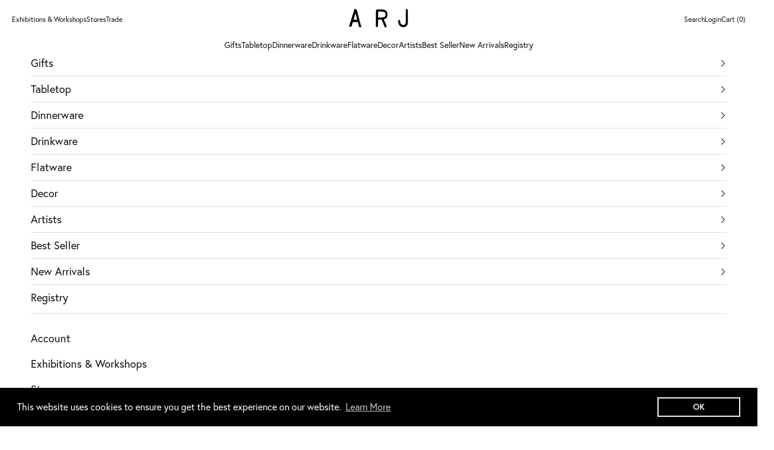

--- FILE ---
content_type: text/css
request_url: https://arj.la/cdn/shop/t/63/assets/custom-common.css?v=55806057327983294551768979833
body_size: 5110
content:
/** Shopify CDN: Minification failed

Line 91:42 Unexpected ")"
Line 130:107 "background-postion" is not a known CSS property
Line 175:76 Unexpected ".5"
Line 339:134 "list-sylte" is not a known CSS property
Line 454:123 Expected identifier but found "!"

**/
/* font */
html, body, html *, h1, .h1, h2, .h2, h3, .h3, h4, .h4, h5, .h5, h6, .h6, p, a, ul, ol, li, span{line-height:1.3 !important;}
html, body, p, a, ol, li, span, .button, button{font-family : "europa", sans-serif !important;}
h1, .h1, h2, .h2, h3, .h3, h4, .h4, h5, .h5, h6, .h6{font-weight : 400!important; font-family : "miller-banner", serif !important;}
h1, .h1, h1 > p{font-size:2.5rem !important;}
h2, .h2, h2 > p{font-size:2.25rem !important;}
h3, .h3, h3 > p{font-size:2rem !important;}
h4, .h4, h4 > p{font-size:1.875rem !important;}
h5, .h5, h5 > p{font-size:1.25rem !important;}
h6, .h6, h6 > p{font-size:1.125rem !important;}
p{font-size:1rem !important; line-height:1.4 !important;} 
strong{font-weight:600 !important;}
.heading, .h1, .h2, .h3, .h4, .h5, .h6, .prose :where(h1,h2,h3,h4,h5,h6){text-transform:unset !important;}

html{overflow-x:hidden; padding-bottom: 0px !important;}
:root, html, body{font-size:16px;}

.button,
.Button{padding:14px 28px; font-size:1rem !important;}

.banner--success{background: #fff !important; color: #111 !important;}

/* announce bar */
.announcement-bar{padding : 4px !important;}
.announcement-bar *{font-size:0.875rem !important;}

.announcement-bar__carousel{max-width:100vw;}
.announcement-bar__carousel .prose a{background-size:0px !important;}
.announcement-bar__carousel a{text-decoration: underline;}
/* header */

header nav.header__secondary-nav{column-gap:40px;}
header nav.header__secondary-nav ul li span{color:rgb(var(--text-color)) !important; font-size:.875rem !important;}

header .cart_count_mo{width: auto; height: 1rem; box-shadow: none; position:absolute; left: 50%; transform: translateX(-50%) !important; bottom: 1px; line-height: 1 !important; text-align: center; font-size:.875rem !important;}

.header{display:block; padding:15px 20px;}
.header .header-wrap{display: flex; justify-content: center; align-items: center; margin-bottom: 20px; position:relative;}
.header .header-wrap nav{position:absolute; left:0px; top:50%; transform:translateY(-50%);}
.header .header-wrap nav:last-child{left:unset; right:0px;}
.header .header-wrap nav ul{display:flex; justify-content:flex-start; align-items:center; column-gap:20px;}
.header .header-wrap nav li a{font-size:0.75rem !important;}
.header .header-wrap .header__logo{display: flex; justify-content: center; align-items: center; margin: 0px auto;}
.header__menu-disclosure summary,
.header__primary-nav-item .block{font-size: 0.875rem !important;}

#sidebar-menu{z-index:9999999999999999;}
.header-sidebar__linklist.divide-y .header-sidebar__linklist-button:not(:last-child){border-bottom:1px solid rgb(var(--border-color));}
@media screen and (min-width: 1150px) {
  .header__primary-nav {
    column-gap: 2rem;
  }
}

@supports (height: 100svh) {
  .shopify-section:first-child .content-over-media--fill {
    --content-over-media-height: calc(100svh - (var(--announcement-bar-height, 0px) + var(--header-height, 0px)) - 50px);
  }
}

/* mega menu */
.mega-menu{padding:20px 10px 40px;}
.mega-menu *{transition:none !important; font-size:0.875rem !important;}
.mega-menu .menu-wrap{width:100%; max-width:950px; display:grid; grid-template-columns:1fr 1fr;}
.mega-menu__linklist{flex-direction:column; gap:20px !important;}
.mega-menu__linklist>*{max-width:100%;}
.mega-menu__linklist a{font-size: 0.875rem !important; font-family: "europa", sans-serif !important; color:rgb(var(--text-color)) !important;}
.mega-menu .sub_menu:has(.sub_sub_menu){flex-direction:row; gap:10px !important;}
.mega-menu .sub_menu:has(.sub_sub_menu) > li{width:calc(50% - 5px); gap:20px;} 
.mega-menu__linklist .sub_sub_menu{gap:20px;}
.mega-menu__promo{width: 660px; max-width:100%; min-width:425px; column-gap:15px;}
.mega-menu__promo>*{flex:unset; min-width:unset; max-width:unset; width:calc(50% - 7.5px);}
.mega-menu__promo .text-wrap{margin-top:10px;}

.mega-menu.artist .menu-wrap{display:block;}
.mega-menu.artist .mega-menu__linklist.sub_menu.artist-grid{ display: grid; grid-template-columns: repeat(4, minmax(0, 1fr)); align-items: start;}
.mega-menu.artist .mega-menu__linklist.sub_menu .menu-col{display: flex; flex-direction: column; gap: 20px;}

/* mobile header drawer */
.header-sidebar__linklist .header-sidebar__linklist-button,
.header-sidebar__linklist > li > a{font-size:1.14rem; padding:10px 0px !important;;}
.header-sidebar__linklist > li:first-child){border:none !important;}
.header-sidebar__linklist > li > a{display:block;}
.header-sidebar__linklist.submenu{border-top: 1px solid rgb(var(--border-color)); padding-top: 20px; margin-top: 5px;}
/* .header-sidebar__linklist .header-sidebar__linklist-button .icon path{stroke:rgb(var(--border-color));} */

/* cart drawer */
.cart-drawer .line-item{column-gap:15px;}
.cart-drawer .line-item__media{width:90px;}
.cart-drawer .line-item-info{width:100%; max-width:calc(100% - 90px);}
.cart-drawer .line-item-info > div{display: flex; justify-content: flex-start; gap: 15px;}
.cart-drawer .line-item-info .product-info{width:calc(100% - 100px);}
.cart-drawer .line-item-info .product-action{width:100px;}
.cart-drawer .line-item-info .product-action line-item-quantity{display:flex; flex-direction:column; align-items:center;}
.cart-drawer .line-item-info .discount-badge{background:transparent; font-size: 12px !important; padding: 0px; padding-top: 5px; column-gap: 2px;}
.cart-drawer .line-item-info .quantity-selector{display:inline-flex; border-width:0px;}
.cart-drawer .line-item-info .quantity-selector .quantity-selector__button{padding:8px 14px;}

.cart-drawer .line-item-info *{font-family:"europa", sans-serif !important; color:rgb(var(--text-color)) !important; font-size:14px !important;}
.cart-drawer .line-item-info .title{display:block; font-size:16px !important; margin-bottom:5px; font-weight:600 !important;}
.cart-drawer .line-item-info .remove{display:block; font-size:12px !important; margin-top:8px; background: linear-gradient(to right,currentColor,currentColor) 0 min(100%,1.2lh) / 0 1px no-repeat;}
.cart-drawer .line-item-info .remove:hover{background-size: 100% 1px;}
.cart-drawer .line-item-info .remove .mo_remove_btn{display:none;}

.cart-drawer .cart-drawer__footer{gap:20px;}
.cart-drawer *{text-transform:capitalize;}
.cart-drawer .gift-option{display:flex; justify-content:flex-start; align-items:center; font-size:.875rem; gap:5px;}
.cart-drawer .gift-option span{display:flex; justify-content:flex-start; align-items:center;}
.cart-drawer .gift-option svg{width:17px; height:17px; margin-right:5px; border-color:rgb(var(--text-color));}
.cart-drawer .gift-option svg path{border-color:rgb(var(--text-color)); fill:rgb(var(--text-color));}
.cart-drawer .gift-option .shipping svg path,
.cart-drawer .gift-option .shipping svg circle,
.cart-drawer .gift-option .shipping svg line{fill:none; stroke-width: 50px;}
.cart-drawer .gift-option .shipping svg circle{stroke-width:40px;}
.cart-drawer .total{display: flex; justify-content: space-between;}
.cart-drawer .button-group{gap:20px;}
.cart-drawer .button-group button{background-position:center; background-size:100%; background: rgb(var(--text-color)) !important; color: rgb(var(--background)) !important;}
.cart-drawer .button-group a.button{color: rgb(var(--text-color)); background: transparent; border: none; padding: 0px;}
.cart-drawer .button-group .button:hover{opacity:.7;}
.cart-drawer .cart-empty{display:flex; flex-direction:column;}
.cart-drawer .cart-empty .button{background: transparent; color: rgb(var(--text-color)); margin-top: 20px; background-postion:center; background-size:100%:}
.cart-drawer .cart-empty .button:hover{background: rgb(var(--text-color)); color:rgb(var(--background));}

/* search - 미리보기 */
.header-search__input{font-size:1.125rem !important; font-family:"europa",sans-serif !important;}
.predictive-search__tabs::part(tab-list),
.predictive-search__tabs::part(tab-list-scrollable),
.predictive-search__results .content-tabs [role=tab]{display:none !important; padding:0px !important; margin:0px !important; gap:0px !important;}
.predictive-search__results .search-title{display:flex; justify-content:space-between; padding-bottom:10px; border-bottom:1px solid rgb(var(--border-color)); margin-bottom:30px;}
.predictive-search__results .search-title button{padding: 0px; background: transparent; color: rgb(var(--text-color)); border: none;}
.predictive-search__results .search-title button:hover{opacity:.7;}

/* search - 페이지 */
.template-search .main-search-form{margin-top:40px;}

/* footer */
footer{background:#F0EFE9 !important;}
.shopify-section--footer {margin-top: 60px;}
.shopify-section--footer .footer{max-width : 1720px !important; margin : 0 auto; padding:40px 0px;}
.shopify-section--footer .footer *{font-family : "europa", sans-serif !important; font-size:1rem !important; line-height:1.4 !important; text-transform:capitalize;}
.shopify-section--footer .container{margin:0px !important;}
.shopify-section--footer .footer__inner{row-gap:40px;}
.shopify-section--footer .footer__inner .title{gap:20px;}
.shopify-section--footer .footer__inner .footer__block--text .text-subdued{color:rgb(var(--text-color));}
.shopify-section--footer .footer__inner .footer__block--text .text-subdued p{margin-top : 0px;}
.shopify-section--footer .footer__inner .footer__block--text .text-subdued h6{margin-bottom:5px;}
.shopify-section--footer .footer__inner .footer__block--text .text-subdued h6:not(:fitst-child){margin-top:10px;}
.shopify-section--footer .footer__inner .footer__block--text .text-subdued a{background:none !important; text-decoration:underline;}

.shopify-section--footer .footer__inner .footer__block--newsletter .title{gap:0px;}
.shopify-section--footer .footer__inner .footer__block--newsletter .form{display:block; margin-top:20px; margin-bottom:10px; padding-bottom:10px; max-width:273.33px; position : relative; border-bottom:1px solid rgb(var(--text-color));}
.shopify-section--footer .footer__inner .footer__block--newsletter .form input{color: rgb(var(--text-color)); border-width:0px; padding:0px;}
.shopify-section--footer .footer__inner .footer__block--newsletter .form input::placeholder{color: rgb(var(--text-color));}
.shopify-section--footer .footer__inner .footer__block--newsletter .form label{display:none !important;}
.shopify-section--footer .footer__inner .footer__block--newsletter .button{background:none; border:none; position:absolute; top:0px; right:0px; padding:0px; height:calc(100% - 10px);}
.shopify-section--footer .footer__inner .footer__block--newsletter button{font-size: 10px!important;}
.shopify-section--footer .footer__inner .footer__block--newsletter button path{fill:rgb(var(--text-color));}
.shopify-section--footer .footer__inner .footer__block--newsletter .button:hover{ opacity:.7; }

.shopify-section--footer .footer__inner .social-media *{font-size:1rem !important;}
.shopify-section--footer .footer__inner .social-media{gap:10px !important;}
.shopify-section--footer .footer__inner .social-media .social-media__item{opacity:1 !important;}
.shopify-section--footer .footer__inner .social-media .social-media__item:hover{opacity:.7 !important;}
.shopify-section--footer .footer__inner .social-media .social-media__item .tap-area::before{display:none;}

.shopify-section--footer .footer__inner .footer__block--links .v-stack.gap-2.5{gap:12px;}
.shopify-section--footer .footer__inner .footer__block--links a{color:rgb(var(--text-color)) !important;}
.shopify-section--footer .footer__inner .footer__block--links li:hover{opacity:.7 !important;}

.shopify-section--footer .footer__inner .footer__block--links .unstyled-list{gap:10px !important;}

.shopify-section--footer .footer__aside{justify-content:center;}
.shopify-section--footer .copyright *{font-size:0.75rem !important; color:rgb(var(--text-color)); display:inline-block; line-height:1.3 !important;}
.shopify-section--footer .copyright > *:not(:last-child):after {content: "|"; display: inline-block; margin: 0px 8px;}
.shopify-section--footer .copyright > .store_name:after{display:none;}

@media (min-width: 768px) {
  .shopify-section--footer .footer__inner .footer__block-list{display: grid; grid-template-columns: 30% 1fr 1fr 1fr; grid-column-gap: 100px;}
}

/* back to top */

body{position:relative;}
.back_to_top{position: fixed; right: 10px; bottom: 100px; display: none; width: 45px; height: 45px; background: var(--footer-background); border: 1px solid rgba(255,255,255,.5); text-align: center;}
.back_to_top a{width:100%; height:100%; display:flex; justify-content: center; align-items: center; flex-wrap:wrap;}
.back_to_top svg{width: 25px;}

.template-product .back_to_top{display:none !important;}

/* main */
.container{padding:0px; max-width:1600px; width:100%; margin:0px auto !important;}
/* header-title */
.shopify-section--header-title{padding:80px 0px;}
.SectionHeader__Heading{ width:100%; text-align:center;}

/* login, sign up */
.template-customers .container--xxs{max-width:400px;}
.template-customers  #login .title-wrap,
.template-customers  #register .title-wrap{margin-bottom:25px;}
.template-customers  #login .Heading,
.template-customers  #register .Heading{margin-bottom:30px;}
.template-customers  #login input,
.template-customers  #login input::placeholder,
.template-customers  #register input,
.template-customers  #register input::placeholder{color:rgb(var(--text-color)) !important; font-size:1rem !important;}
.template-customers  #login label,
.template-customers  #login a,
.template-customers  #register label,
.template-customers  #register a{color:rgb(var(--text-color)) !important;}
.template-customers  #register .checkbox-control label{opacity:1;}
.template-customers  #login .button,
.template-customers  #register .button{font-family:"europa", sans-serif !important; font-size:1rem; color:rgba(var(--background)) !important; padding:14px 28px; background-position:center; background-size:100%;}
.template-customers  #login .button:hover,
.template-customers  #register .button:hover{opacity:0.7;}

/* cart */
.template-cart .shopify-section--main-cart{margin-top:80px;}
.template-cart .section-header{margin-bottom:40px;}
.template-cart .order-summary__header{display:none;}
.template-cart .cart-wrap{gap:50px;}
.template-cart .order-summary__body td{padding-top:30px; padding-bottom:30px;}
.template-cart .order-summary__body .line-item{column-gap:48px;}
.template-cart .order-summary__body .line-item__media{width:84px;}
.template-cart .order-summary__body .line-item .product-info *{font-family:"europa", sans-serif !important; font-size:14px !important; color:rgb(var(--text-color)) !important;}
.template-cart .order-summary__body .line-item .product-info .smallcaps{text-transform:capitalize;}
.template-cart .order-summary__body .line-item .product-info price-list{display:none;}
.template-cart .order-summary__body .line-item .product-info .title{font-size:16px !important;}
.template-cart .order-summary__body .line-item .product-info quantity-selector,
.template-cart .order-summary__body .line-item .product-action{display:none;}
.template-cart .order-summary__body .quantity-selector{border:none;}
.template-cart .order-summary__body .text-end > div{display:flex; justify-content:center; align-items:flex-end; flex-direction:column;}
.template-cart .cart-footer{display:flex; flex-wrap:wrap; gap:20px;}
.template-cart .cart-footer .checkbox-wrap{width:100%; max-width: calc(100% - 361.23px);}
.template-cart .cart-footer #signature-required{margin-top:20px;}
.template-cart .cart-footer .gift-carttt,
.template-cart .cart-footer .sig-row{display: flex; justify-content: flex-start; align-items: center; margin-bottom:15px;}
.template-cart .cart-footer .sig-row{margin-bottom:10px;}
.template-cart .cart-footer .gift-carttt input#gift-wrapping,
.template-cart .cart-footer .sig-row input#signature-required-checkbox{width:25px; height:25px;}
.template-cart .cart-footer .gift-carttt label.gift-wrapping-lable,
.template-cart .cart-footer .sig-row label.sig-label{padding-left:10px;}
.template-cart .cart-footer #is-a-gift > p { display: none; }
.template-cart .cart-footer #is-a-gift.is-active > p { display: block; }
.template-cart .cart-footer label.giftmsg{text-transform:capitalize; margin-bottom:10px;}
.template-cart .cart-footer #gift-note{outline: none; border-width: 1px; min-height: 86px; width: 100%; max-width: 520px; padding: 10px; font-size:14px;}
.template-cart .cart-footer #signature-required.is-active .sig-help{padding-left:35px; opacity:.85; font-size: .85rem !important; max-width:520px; width:100%;}
.template-cart .cart-footer .cart-recap{width:100%; max-width:341.23px; gap:0px;}
.template-cart .cart-footer .cart-recap *{text-transform:capitalize;}
.template-cart .cart-footer .cart-recap .shopify-app-block,
.template-cart .cart-footer .cart-recap .shopify-app-block *{text-transform:unset !important;}
.template-cart .cart-footer .cart-recap .shopify-app-block{margin-bottom:20px;}
.template-cart .cart-footer .subtotal,
.template-cart .cart-footer .total{display: flex; justify-content: space-between; align-items: center; width: 100%; font-size:20px; margin-bottom:20px; font-weight:600;}
.template-cart .shipping_tax{width:100%; text-align:left; margin-bottom:20px; padding-bottom:20px; border-bottom:1px solid rgb(var(--border-color)); font-size:16px;}
.template-cart .cart-footer .cart-recap .button{margin:0px; width:100%;}

/* collection-list-grid.liquid */

.shopify-section--collection-grid .collection-grid{margin:0px; display:grid; grid-template-columns:1fr 1fr; grid-gap:30px 20px;}
.shopify-section--collection-grid .collection-grid.col3{grid-template-columns:1fr 1fr 1fr;}
.shopify-section--collection-grid .collection-grid.col4{grid-template-columns:1fr 1fr 1fr 1fr;}

.shopify-section--collection-grid .collection-grid .collection-item{width:100%; height:auto;}
.shopify-section--collection-grid .collection-grid .item-wrap{display:block;}
.shopify-section--collection-grid .collection-grid .image-wrap{padding-top:100%; max-width:100%; height:0px; position:relative;}
.shopify-section--collection-grid .collection-grid .image-wrap.landscape{padding-top:66.6666%;}
.shopify-section--collection-grid .collection-grid .image-wrap img{position:absolute; top:50%; left:50%; transform:translate(-50%, -50%); width:100%; height:100%; object-fit:cover;}
.shopify-section--collection-grid .collection-item .text-wrap{margin-top: 0.938rem;}
.shopify-section--collection-grid .collection-item .text-wrap p{font-size:1rem !important; text-align: center; text-transform:uppercase;}
.shopify-section--collection-grid .collection-item .text-wrap .artist_type{margin-right: 5px;}

/* product list */
.product-list{--product-list-default-row-gap: 30px; --product-list-default-column-gap: 20px;}

.featured-collections-carousel .floating-controls-container__control{background:none; box-shadow:none; height:50px; left:0px; top:50%; transform:translateY(-50%);}
.featured-collections-carousel carousel-next-button.floating-controls-container__control{left:unset; right:0px;}
.featured-collections-carousel .floating-controls-container__control carousel-prev-button{transform:translateX(50%);}
.featured-collections-carousel .floating-controls-container__control carousel-next-button{transform:translateX(-50%);}
.featured-collections-carousel .floating-controls-container__control button{background:none; box-shadow:none;}
.featured-collections-carousel .floating-controls-container__control button svg{height:30px; width:30px; stroke:#fff;}

/* product card */
.product-card{gap:10px;}
.product-card *,
.horizontal-product-card *{font-family:"europa", sans-serif !important; font-size:1rem !important;}
.product-card__info,
.product-card__info .price-list{justify-content:flex-start !important;}
.product-card__info .product-title,
.horizontal-product-card__info .product-title{margin-bottom:4px; display:block; text-align:left;}
.product-card__info .price-list *,
.horizontal-product-card__info .price-list *{font-size: 0.938rem !important; color:rgb(var(--text-color)/.9);}
.product-card__info .product-option,
.horizontal-product-card__info .product-option{text-align: left; margin-top: 8px;}
.product-card__info .product-option .option,
.horizontal-product-card__info .product-option .option{font-size:0.813rem !important; color:rgb(var(--text-color)/.9);}
.product-card__info .product-option .option:not(:last-child)::after,
.horizontal-product-card__info .product-option .option:not(:last-child)::after{display: inline-block; content: "·"; padding: 0px 5px;}

.product-card .badge{font-size:.875rem !important;}
.product-card .badge-list div.badge{background: rgb(var(--sold-out-badge-background)); color: rgb(var(--text-color));}


/* blog */
.template-blog .blog-post-list{--blog-post-list-row-gap:40px; --blog-post-list-column-gap:30px;}
.template-blog .content-over-media{display:block; position:relative;}
.template-blog .content-over-media .prose{position:absolute; bottom:50px; padding:0px 50px;}
.template-blog .content-over-media h2{font-size: 1.5rem !important; font-weight:600 !important; margin-bottom: 1.25rem; color: rgb(var(--background)); text-transform: capitalize;}
.template-blog .content-over-media button{font-size:1.25rem !important; font-weight:600; margin: 0px !important; background: transparent; border: none; padding: 0px; text-transform:none;}
.template-blog .content-over-media button:before {content: ""; position: absolute; width: 100%; height: 1px; left: 0; bottom: 0; background: currentColor; transform: scale(1); transform-origin: left center; transition: transform .2s ease-in-out;}
.template-blog .content-over-media button:hover:before{transform:scaleX(0);}

.template-blog .blog-post-card__info{row-gap:10px;}
.template-blog .blog-post-card__title{font-size:1.25rem !important; font-weight:600; margin-bottom:0.625rem;}
.template-blog .blog-post-card__excerpt{margin-bottom:10px;}
.template-blog .blog-post-card__read-more{font-weight:600;}

/* article */
.template-article .article__wrapper{max-width:865px; margin: 80px auto 0px; padding: 0px 24px; gap:0px;}
.template-article .article__wrapper .title-section{margin-bottom:45px;}
.template-article .article__wrapper .title-section h1{font-weight:700 !important;}
.template-article .article__wrapper .prose img{display:block; margin:1.875rem auto !important;}
.template-article .article__wrapper .prose h1,
.template-article .article__wrapper .prose h2,
.template-article .article__wrapper .prose h3,
.template-article .article__wrapper .prose h4,
.template-article .article__wrapper .prose h5,
.template-article .article__wrapper .prose h6{font-family:"europa", sans-serif !important; font-size:1.5rem !important; margin:1.875rem 0px; font-weight:700 !important; text-transform:unset;}
.template-article .article__wrapper .prose p:not(:last-child){margin-top:0px !important; margin-bottom:1rem !important;}
.template-article .tagged{display:flex; justify-content:flex-start; align-items:center;}
.template-article .tagged .fot-ulcsl{display:flex; justify-content:flex-start; align-items:center; column-gap:10px; margin-left:10px; list-sylte:none;}
.template-article .tagged .fot-ulcsl li{list-style:none; padding:0px; position:relative;}
.template-article .tagged .fot-ulcsl li:after{content:""; width:0px; height:1px; position:absolute; bottom:0px; left:0px; background:rgb(var(--text-color));}
.template-article .tagged .fot-ulcsl li:hover:after{width:100%; transition:all .2s;}

/* account */
.shopify-section--main-customers-account .h3{font-family:"europa", sans-serif !important;}
.shopify-section--main-customers-account thead tr th{font-size:1rem; opacity:1;}
.shopify-section--main-customers-account td{padding:25px 15px;}
.shopify-section--main-customers-account .customer-account-overview .customer-account-category{text-transform:uppercase;}
.shopify-section--main-customers-account .customer-account-overview .prose{padding-top:15px;}

/* order */
.shopify-section--main-customers-order .h6{font-size: 1rem !important; font-family: 'europa', sans-serif !important;}
.shopify-section--main-customers-order .h3{font-family: 'europa', sans-serif !important;}
.shopify-section--main-customers-order thead tr th{font-size:1rem; opacity:1;}


@media (max-width: 1690px) {
  .container{padding:0px 24px; max-width:100%;}
}

@media (max-width: 1650px) {
  /* main */
  /* header-title */
  .shopify-section--header-title{padding:50px 0px;}
}
@media (max-width: 1400px){
  .container{padding-left:20px; padding-right:20px;}
  
}
@media (max-width: 1139px) {
  /*  footer  */
  .shopify-section--footer .footer__inner .footer__block-list{grid-column-gap: 50px;}
}

@media (max-width: 1199px) {
  /* main */
  /* header-title 
  .SectionHeader__Heading{font-size:36px !important;}*/
}

@media (max-width: 999px) {
  .container{padding-left:15px; padding-right:15px;}
  
  /* header */
  .header__account-link{display:none;}
  header nav.header__secondary-nav{column-gap:20px;}
  .header__cart-link > a{position:relative; display:block;}
  .cart_count_mo{display:block;}

  .header{position:relative;}
  .header .header-wrap{margin-bottom:0px;}
  .header .header-wrap nav:first-child{display:none;}
  .header__primary-nav{position:absolute; left:20px; top:50%; transform:translateY(-50%)}
  
  /*  footer  */
  .shopify-section--footer .footer__inner .footer__block-list{grid-column-gap: 20px;}

  /* cart */
  .template-cart .order-summary__body .line-item{column-gap:20px;}
  /* main */
  /*  collection-list-grid.liquid  */
  .shopify-section--collection-grid .collection-grid.col4 {grid-template-columns: 1fr 1fr 1fr;}

  /* blog */
  .featured-blog-post{display:block;}
  .featured-blog-post+.blog-post-card{display:none !important;}

  /* search */
  .predictive-search__products{grid-template-columns: 1fr 1fr 1fr; gap:20px;}
  .predictive-search__products > div:nth-child(4),
  .predictive-search__products > div:nth-child(5){display:none;}

}

@media (max-width: 767px){

  /* header */
  .header{padding:30px 20px;}
  /*  footer  */
  .shopify-section--footer{margin-top:44px;}
  .shopify-section--footer .container{padding:0px 20px;}
  .shopify-section--footer .footer__inner .footer__block-list{display: flex; column-gap: 15px; flex-wrap: wrap;}
  .shopify-section--footer .footer__inner .footer__block-list .footer__block{max-width: calc(33.3333% - 15px); width:100%; flex: unset;}
  .shopify-section--footer .footer__inner .footer__block--newsletter{max-width: 100% !important;}

  /* cart */
  .template-cart .cart-footer{gap:30px;}
  .template-cart #is-a-gift,
  .template-cart .cart-footer .cart-recap{max-width:100%;}
  .template-cart .shipping_tax,
  .template-cart .cart-footer .cart-recap .shopify-app-block{text-align:left; width:100%;}

  /* main */
  /*  collection-list-grid.liquid  */
  .shopify-section--collection-grid .collection-grid.col4,
  .shopify-section--collection-grid .collection-grid.col3{grid-template-columns: 1fr 1fr !important;}

  /* heading 
  .SectionHeader__Heading{font-size:2.5rem !important;}*/

  /* product list */
  .product-list{--product-list-default-column-gap: 10px; --product-list-calculated-row-gap:20px; }
  scroll-carousel.product-list{--product-list-card-width: min(60%);}

  /* search */
  .predictive-search__products{gap:10px;}

  .template-cart .cart-footer .checkbox-wrap{max-width:100%;}
}

@media (max-width: 699px){
  /* cart */
  .template-cart .order-summary__body tr:first-child td{border-top:1px solid rgb(var(--boder-color)) !important;}
  .template-cart .order-summary__body td{padding-top: 30px !important; padding-right: 0px !important; padding-bottom:30px; !important;}
  .template-cart .order-summary__body .line-item-info{width:100%; max-width:calc(100% - 104px);}
  .template-cart .order-summary__body .line-item-info > div{gap: 10px; display: flex; justify-content: space-between;}
  .template-cart .order-summary__body .line-item .product-info quantity-selector{display:inline-grid;}
  .template-cart .order-summary__body .line-item .product-info price-list{display:block; margin-top:10px;}
  .template-cart .order-summary__body .line-item .product-action{display: flex; flex-direction: column; align-items: center; gap:10px;}
  .template-cart .order-summary__body .line-item .product-action .mo_remove_btn{display:none;}
  .template-cart .order-summary__body .line-item .price-list *{font-size:1rem !important; color:rgb(var(--text-color)); font-family:"europa",sans-serif !important;}
  
  /* blog */
  .template-blog .blog-post-list{--blog-post-list-items-per-row:2;}

  /* search */
  .template-search .container .product-list{margin:0px !important;
}

@media (max-width: 690px){
  :root, html, body{font-size: 14px;}
}

@media (max-width: 640px){
  .container{padding:0px 10px;}
  .template-search .container{padding: 0px 15px;}

  /*  footer  */
  .shopify-section--footer .footer__inner{row-gap:50px;}
  .shopify-section--footer .footer__inner .footer__block-list{gap:30px;}
  .shopify-section--footer .footer__inner .footer__block-list .footer__block{max-width:100%;}
  .shopify-section--footer .footer__inner .title{gap:20px;}
  .shopify-section--footer .footer__inner h6{margin-bottom:20px;}
  .shopify-section--footer .footer__inner .Collapsible .Linklist{margin-bottom:0px;}
  .shopify-section--footer .footer__inner .footer__block--newsletter form{max-width:100% !important;}
  .shopify-section--footer .copyright > a.store_name{ display: block; margin-bottom: 20px !important;}
}
  
  /* main */
  /*  collection-list-grid.liquid  */
  .shopify-section--collection-grid .collection-grid,
  .shopify-section--collection-grid .collection-grid.col4,
  .shopify-section--collection-grid .collection-grid.col3{grid-template-columns: 1fr !important; grid-gap:20px 10px;}

  /* blog */
  .featured-blog-post{display:block;}
  .template-blog .blog-post-list{--blog-post-list-items-per-row:1;}
  .featured-blog-post{display:none;}
  .featured-blog-post+.blog-post-card{display:grid !important;}

}

@media (max-width: 480px){
  /* announce bar */
  .announcement-bar *{font-size:0.75rem;}

  /* search */
  .predictive-search__products{grid-template-columns: 1fr 1fr;}
  .predictive-search__products > div:nth-child(4){display:block;}

  .cart-drawer .line-item{align-items: flex-start; position:relative;}
  .cart-drawer .line-item__media{width: 80px;}
  .cart-drawer .line-item-info{max-width: calc(100% - 80px);}
  .cart-drawer .line-item-info > div{flex-direction:column;}
  .cart-drawer .line-item-info .product-info{width:calc(100% - 20px);}
  .cart-drawer .line-item-info .remove{margin-top:0px; position:absolute; top:5px; right:0px;}
  .cart-drawer .line-item-info .remove .mo_remove_btn,
  .template-cart .order-summary__body .line-item .product-action .mo_remove_btn{display:block;}
  .cart-drawer .line-item-info .remove .remove_btn,
  .template-cart .order-summary__body .line-item .product-action .remove_btn{display:none;}

  .template-cart .order-summary__body .line-item-info > div{justify-content: flex-start; flex-direction: column; position:relative;}
  .template-cart .order-summary__body .line-item-info .product-info{width:calc(100% - 20px);}
  .template-cart .order-summary__body .line-item .product-action{align-items:flex-start;}
  .template-cart .order-summary__body .line-item .product-action .remove{text-decoration:none; position:absolute; top:5px; right:0px; background:none;}

  .cart-drawer .gift-option{flex-direction:column; align-items:flex-start; gap:10px}
  .cart-drawer .gift-option span.sep{display:none;}
}
@media (max-width: 393px){
  .shopify-section--footer .copyright > *:not(:last-child):after {margin: 0px 5px;}
}
@media (max-width: 380px){
}

--- FILE ---
content_type: text/css
request_url: https://arj.la/cdn/shop/t/63/assets/custom-index.css?v=182893071589777837681768385676
body_size: 4679
content:
/** Shopify CDN: Minification failed

Line 305:88 Expected ":"

**/
/* common */
body *{text-transform:unset !important;}
.shopify-section--slideshow,
.section-spacing{padding-top:0px; padding-bottom:64px;}
.shopify-section--custom-blog-posts .section-spacing{padding-top:54px !important; padding-bottom:54px !important; margin-bottom:64px;}
.shopify-section--image-with-text-overlay,
.shopify-section--one-image.short-box{margin-bottom: 64px;}
.container{max-width:1840px; width:100%; margin:0px auto !important;}
.container > h2{padding-bottom:35px;}
.container .section-stack{row-gap:30px;}
div:not(.footer) > .container *:not(h2, .h2){font-size:1rem !important; }
.container h2,
.container .h2,
.shopify-section--image-with-text-overlay .h2
.shopify-section--image-with-text-overlay .h2 *{letter-spacing:.05rem; font-weight:700 !important;}
.product-card__info .price-list *{font-size:0.813rem !important;}


section .textbox .sub-tit{margin-bottom:10px;}
/* section:not(.short-box) .textbox .title{font-size:64px !important; margin-bottom:30px; text-transform:uppercase; line-height:1 !important; font-family} */
/* section:not(.short-box) .textbox .content,
section:not(.short-box) .textbox .content *{font-size:18px !important;} */
section .Button{text-transform:uppercase;}
section .Button{display:inline-block; margin-top:50px; min-width:200px; padding:12px 28px; transition:none;}
section .Button::before{display:none;}
section .Button.line{background:transparent;}
section:not(.short-box) .textbox .content{text-align: center; display: flex; flex-direction: column; align-items: center; flex-wrap: wrap;}
section:not(.short-box) .textbox .content ul{text-align:left;}

section .Button{border:1px solid rgb(var(--circle-button-text-color));}
section .Button.line{color:rgb(var(--circle-button-text-color));}
section .Button.line:hover{background:rgb(var(--button-background)); color:rgb(var(--button-text-color));}
section .Button.background{background:rgb(var(--button-background)); color: rgb(var(--button-text-color));}
section .Button.background:hover{background:transparent; color:rgb(var(--circle-button-text-color));}

.shopify-section:not(footer, header) .button,
.shopify-section:not(footer, header) .Button{min-width:200px !important; height: auto !important;}

.shopify-section .button.background{background:rgb(var(--button-background)); color: rgb(var(--button-text-color));}
.shopify-section .button.background:hover{background:transparent; color:rgb(var(--circle-button-text-color));}

/* footer */
.shopify-section--footer{margin-top:0px;}

/* text */
.shopify-section--custom-html .custom-html .container{max-width:1100px; width:100%; margin:0px auto;}
.shopify-section--custom-html .custom-html{padding-top:80px !important; padding-bottom:80px !important;}
.shopify-section--custom-html .custom-html .text-box *{font-size:42px !important; color:#fff; font-style:italic; font-weight:400; letter-spacing:.5px; font-family:"miller-banner", sans-serif !important;}
.shopify-section--custom-html .custom-html .text-box strong{font-weight:700 !important;}

/* slideshow */
.shopify-section--slideshow .content-over-media:before{display:none;}

/* two image box */
.shopify-section--two-image .flex-wrap{display:flex; justify-content:flex-start; align-items:center;}
.shopify-section--two-image .flex-wrap.reverse{flex-direction:row-reverse;}
.shopify-section--two-image .imagebox{width:66.6666%;}
.shopify-section--two-image .textbox{width:33.3333%; padding:0px 50px; text-align:center;}
.shopify-section--two-image .imagebox .image-wrap{width:100%; height:0px; padding-top:56%; overflow:hidden; position:relative;}
.shopify-section--two-image .imagebox.column-2 .image-wrap{padding-top:115%}
.shopify-section--two-image .imagebox .image-wrap img{width:100%; height:100%; object-fit:cover; position:absolute; top:50%; left:50%; transform:translate(-50%, -50%);}
.shopify-section--two-image .imagebox.column-2{display:grid; grid-template-columns:1fr 1fr; column-gap:30px;}

/* one image box */
section[id*="one_image_1"]{margin-top:80px;}
.shopify-section--one-image .flex-wrap{display:flex; justify-content:flex-start; align-items:center;}
.shopify-section--one-image .flex-wrap.reverse{flex-direction:row-reverse;}
.shopify-section--one-image .imagebox{width:66.6666%;}
.shopify-section--one-image .imagebox .img-wrap{width:100%; height:0px; padding-top:66.666666%; overflow:hidden; position:relative;}
.shopify-section--one-image .imagebox .img-wrap img{width:100%; height:100%; object-fit:cover; position:absolute; top:50%; left:50%; transform:translate(-50%, -50%);}
.shopify-section--one-image .textbox{width:33.3333%; padding:0px 50px; text-align:center;}
.shopify-section--one-image .half .imagebox,
.shopify-section--one-image .half .textbox{width:50%;}
.shopify-section--one-image .half .imagebox .img-wrap{padding-top:75%;}
.shopify-section--one-image .half .textbox .width-wrap{max-width:700px; margin:0px auto;}

/* one image box - short */
section.short-box .imagebox .img-wrap{padding-top:50%;}

/* collection overlay */
/* .shopify-section--collection-overlay{padding:80px 30px;} */
.shopify-section--collection-overlay .collection-wrap .swiper-wrapper{display:flex; justify-content:center; align-items:center; flex-wrap:wrap; gap:20px;}
.shopify-section--collection-overlay .collection-wrap .collection-item{display:block; position:relative; width:calc(33.3333333% - 13.33333px)}
.shopify-section--collection-overlay .collection-wrap.two-column .collection-item{width:calc(50% - 10px) !important;}
.shopify-section--collection-overlay .collection-wrap.one-column .collection-item{width:100% !important;}

.shopify-section--collection-overlay .collection-wrap .imagebox{display:block; width:100%; height:0px; overflow:hidden; position:relative; padding-top:100%}
.shopify-section--collection-overlay .collection-wrap .imagebox img{width:100%; height:100%; object-fit:cover; position:absolute; top:0px; left:0px; transform:scale(1.0); transition:all .35s;}
.shopify-section--collection-overlay .collection-wrap .imagebox:hover img{transform:scale(1.1);}
.shopify-section--collection-overlay .textbox{width:100%; padding:0px 20px; position:absolute; top:50%; left:50%; transform:translate(-50%, -50%); text-align:center;}
.shopify-section--collection-overlay .textbox .title,
.shopify-section--collection-overlay .textbox a{color:rgb(var(--background)); font-size:1.8rem !important;}
.shopify-section--collection-overlay .textbox .title{padding-bottom:20px;}
.shopify-section--collection-overlay .textbox .content,
.shopify-section--collection-overlay .textbox .content a{color:rgb(var(--background)); /*font-size:18px !important;*/}
.shopify-section--collection-overlay .Button{background:transparent; border:1px solid rgb(var(--background)); color:rgb(var(--background)); margin-top:0px;}
.shopify-section--collection-overlay .collection-item:hover .Button,
.shopify-section--collection-overlay .Button:hover{background:rgb(var(--background)); color:rgb(var(--text-color));}

/* collection carousel */
.shopify-section--collection-carousel{padding:80px 30px;}
.shopify-section--collection-carousel .info-box{width:100%;}
.shopify-section--collection-carousel .info-box .img-wrap{width:100%; height:0px; padding-top:45%; overflow:hidden; position:relative;}
.shopify-section--collection-carousel .info-box .img-wrap img{width:100%; height:100%; object-fit:cover; position:absolute; top:50%; left:50%; transform:translate(-50%, -50%);}
.shopify-section--collection-carousel .info-box .textbox{margin:50px auto; text-align:center;}
.shopify-section--collection-carousel .info-box .textbox .content{max-width:1100px; width:100%; margin:0px auto;}

.shopify-section--collection-carousel .container{max-width:1600px; width:100%; margin:0px auto;}
.shopify-section--collection-carousel scroll-carousel{--product-list-default-column-gap: 30px;}
.shopify-section--collection-carousel .collection_item .imagebox{margin-bottom:20px;}
.shopify-section--collection-carousel .collection_item .imagebox .img-wrap{width:100%; height:0px; padding-top:66.666666%; position:relative;}
.shopify-section--collection-carousel .collection_item .imagebox .img-wrap img{width:100%; height:100%; object-fit:cover; position:absolute; top:50%; left:50%; transform:translate(-50%, -50%);}
.shopify-section--collection-carousel .collection_item .collection-name{color:#fff; font-size:18px !important; white-space:normal;}

.shopify-section--collection-carousel .floating-controls-container__control{background:none; box-shadow:none; height:50px;}

.shopify-section--collection-carousel carousel-prev-button{transform:translateX(50%);}
.shopify-section--collection-carousel carousel-next-button{transform:translateX(-50%);}
.shopify-section--collection-carousel .floating-controls-container__control button{background:none; box-shadow:none;}
.shopify-section--collection-carousel .floating-controls-container__control button svg{height:30px; width:30px; stroke:#fff;}

/* location */
.shopify-section--location{padding:80px 0px 0px;}
.shopify-section--location .flex-wrap{position:relative;}
.shopify-section--location .imagebox .img-wrap{width:100%; height:0px; padding-top:33.3333%; overflow:hidden; position:relative;}
.shopify-section--location .imagebox .img-wrap img{width:100%; height:100%; object-fit:cover; position:absolute; top:50%; left:50%; transform:translate(-50%, -50%);}
.shopify-section--location .imagebox .img-wrap::after{content:""; width:100%; height:100%; background:#000; opacity:.3; position:absolute; left:0px; top:0px;}

.shopify-section--location .textbox{max-width:1600px; position:absolute; top:50%; left:50%; transform:translate(-50%, -50%); width:100%; padding:0px 30px;}
.shopify-section--location .textbox .title{margin-bottom:50px; text-align:center;}
.shopify-section--location .textbox .location{display:flex; gap:50px; flex-wrap:wrap; justify-content:center; align-items:center;}
.shopify-section--location .textbox .location .location-item{padding:50px 30px; width:calc(50% - 25px); max-width:303px; /*border:1px solid rgba(242,241,239,.2);*/ background:rgba(242,241,239,.1); text-align:center;}
.shopify-section--location .textbox .location-item .location-name{font-size:18px; font-weight:700; margin-bottom:20px; text-transform:uppercase;}
.shopify-section--location .textbox .location-item .location-address,
.shopify-section--location .textbox .location-item .location-address *{font-size:18px !important;}

.shopify-section--store-two-image .flex-wrap{display:flex; justify-content:space-between; align-items:center;}
.shopify-section--store-two-image .flex-wrap.reverse{flex-direction:row-reverse;}
.shopify-section--store-two-image .imagebox{width:66.6666%;}
.shopify-section--store-two-image .text-wrap{width:25%; padding:0px; text-align:left;}
.shopify-section--store-two-image .imagebox .image-wrap{width:100%; height:0px; padding-top:56%; overflow:hidden; position:relative;}
.shopify-section--store-two-image .imagebox.column-2 .image-wrap{padding-top:120%}
.shopify-section--store-two-image .imagebox .image-wrap img{width:100%; height:100%; object-fit:cover; position:absolute; top:50%; left:50%; transform:translate(-50%, -50%);}
.shopify-section--store-two-image .imagebox.column-2{display:grid; grid-template-columns:1fr 1fr; column-gap:20px;}
.shopify-section--store-two-image .text-wrap .title{padding-bottom:20px;}
.shopify-section--store-two-image .mo_title,
.shopify-section--store-two-image .mo{display:none;}
.shopify-section--store-two-image .text-wrap .content:not(:last-child){padding-bottom:20px;}
.shopify-section--store-two-image .text-wrap .content h5{font-family:'europa',sans-serif !important; font-size:1.125rem !important; padding-bottom:10px; font-weight:700 !important;}
.shopify-section--store-two-image .text-wrap .content > div:not(:last-child){padding-bottom:5px;}

.shopify-section--store-two-image .swiper-button-prev,
.shopify-section--store-two-image .swiper-button-next {width: 40px; height: 25px; z-index:1; top:unset; bottom:20px;}
.shopify-section--store-two-image .swiper-button-prev:after,
.shopify-section--store-two-image .swiper-button-next:after{font-size:25px; color:rgb(var(--text-color))}

.shopify-section--store-multi .header-section{padding-bottom:50px;}
.shopify-section--store-multi .flex-wrap{display:grid; grid-template-columns:1fr 1fr; gap:20px}
.shopify-section--store-multi .flex-wrap .store-item{width:100%;}
.shopify-section--store-multi .flex-wrap .store-item .image-wrap{width:100%; height:0px; padding-top:67%; overflow:hidden; position:relative;}
.shopify-section--store-multi .flex-wrap .store-item .image-wrap img{width:100%; height:100%; object-fit:cover; position:absolute; top:50%; left:50%; transform:translate(-50%, -50%);}
.shopify-section--store-multi .flex-wrap .store-item .text-wrap{max-width:403px; width:100%; padding-top:30px; margin:0px auto;}
.shopify-section--store-multi .flex-wrap .store-item .text-wrap h5{font-family:'europa',sans-serif !important; font-size:1.125rem !important; padding-bottom:10px; font-weight:700 !important;}
.shopify-section--store-multi .flex-wrap .store-item .text-wrap > div:not(:last-child){padding-bottom:5px;}

/* tableware & Decor */
.shopify-section--collection-list .container{margin-bottom:50px !important;}
.shopify-section--collection-list .floating-controls-container--inside{overflow-x: auto;
  scroll-snap-type: x mandatory;
  -webkit-overflow-scrolling: touch;
  scroll-behavior: smooth;
  padding-inline: clamp(16px, 6vw, 80px);}
.shopify-section--collection-list .floating-controls-container__control{display:none;}
.shopify-section--collection-list .collection-list .collection-card{gap:10px;}
.shopify-section--collection-list .collection-list .collection-card p{font-size:1.125rem !important;}

.shopify-section--collection-swiper .image-wrap{padding-top: 100%; height: 0px; position: relative; margin-bottom:5px;}
.shopify-section--collection-swiper .image-wrap img{width:100%; height:100%; object-fit:cover;position:absolute; left:50%; top:50%; transform:translate(-50%, -50%);}
.shopify-section--collection-swiper .swiper-wrap{display: flex; align-items: center; justify-content: center; gap: 12px; position: relative;}
.shopify-section--collection-swiper .swiper-button-prev,
.shopify-section--collection-swiper .swiper-button-next {width: 40px; height: 25px; flex-shrink: 0; z-index: 10; display: flex; align-items: center; justify-content: flex-start; cursor: pointer; z-index:1;}
.shopify-section--collection-swiper .swiper-button-next{justify-content:flex-end;}
.shopify-section--collection-swiper .swiper-button-prev:after,
.shopify-section--collection-swiper .swiper-button-next:after{font-size:25px; color:rgb(var(--text-color))}
.shopify-section--collection-swiper .swiper-viewport{width: calc(100% - 80px); overflow: hidden; position: relative; flex-shrink: 1;}

/* ARJ's Pick */
.shopify-section--featured-collections .featured-collections-navigation{justify-content:flex-start}

.shopify-section--product-swiper .header-section{padding-bottom:30px;}
.shopify-section--product-swiper .header-section .h2{padding-bottom:20px;}
.shopify-section--product-swiper .featured-collections-navigation button{letter-spacing:.03rem; font-size:1rem !important;/* 체크 필요*/}
.shopify-section--product-swiper .swiper-row{display: none; align-items: center; justify-content: center; gap: 12px; position: relative;}
.swiper-row.is-selected{display:flex;}
.shopify-section--product-swiper .swiper-button-prev,
.shopify-section--product-swiper .swiper-button-next {width: 40px; height: 25px; flex-shrink: 0; z-index: 10; display: flex; align-items: center; justify-content: flex-start; cursor: pointer; z-index:1;}
.shopify-section--product-swiper .swiper-button-next{justify-content:flex-end;}
.shopify-section--product-swiper .swiper-button-prev:after,
.shopify-section--product-swiper .swiper-button-next:after{font-size:25px; color:rgb(var(--text-color))}
.shopify-section--product-swiper .slider-viewport {width: calc(100% - 80px); overflow: hidden; position: relative; flex-shrink: 1;}
.shopify-section--product-swiper .productSwiper {width: 100%; height: 100%; position: relative;}
.shopify-section--product-swiper .swiper-slide {width: 25%; box-sizing: border-box;}
.product-card{gap:5px;}
.product-card__info .product-option{margin-top: 4px; font-size: 0.75rem !important;}
.product-card__info .product-option .option{font-size: 0.75rem !important;}
div:not(.footer) > .container .product-card__info .product-option,
div:not(.footer) > .container .product-card__info .product-option .option{ font-size:0.813rem !important;}

/* DINNERWARE COLLECTION */
.shopify-section--collection-swiper-auto .header-section{display:flex; align-items:center; justify-content: space-between; flex-direction: column; gap:20px; padding-bottom:50px;}
.shopify-section--collection-swiper-auto .header-section h2{text-transform:uppercase; padding-bottom:0px;}
.shopify-section--collection-swiper-auto .header-section a{display:block; position:relative;}
.shopify-section--collection-swiper-auto .header-section a:after{content:""; position:absolute; bottom:0px; left:0px; width:100%; height:1px; background:rgb(var(--text-color));}
.shopify-section--collection-swiper-auto .autoSwiper .swiper-slide .image-wrap {height: 0; overflow: hidden; position: relative;}
.shopify-section--collection-swiper-auto .autoSwiper .swiper-slide {display: flex; flex-direction: column; justify-content: flex-start; height: 100%; width:22%; flex-basis:unset !important;}
.shopify-section--collection-swiper-auto .autoSwiper .swiper-slide:first-child{width:33%;}
.shopify-section--collection-swiper-auto .autoSwiper .swiper-slide .image-wrap {padding-top: 100%;}
.shopify-section--collection-swiper-auto .autoSwiper .swiper-slide:first-child .image-wrap {padding-top: calc(100% * 2 / 3);}
.shopify-section--collection-swiper-auto .autoSwiper .swiper-slide img {position: absolute; top: 0; left: 0; width: 100%; height: 100%; object-fit: cover; /* 이미지를 꽉 채우면서 비율 유지 */}

.shopify-section--collection-scroll  .custom-scrollbar {
  height: 5px;
  background-color: rgb(var(--border-color));
  border-radius: 3px;
  max-width:1600px;
  width:100%;
  margin: 50px auto 0px;
  position: relative;
  overflow: hidden;
}

.shopify-section--collection-scroll  .scroll-thumb {
  height: 100%;
  background-color: rgb(var(--text-color));
  border-radius: 3px;
  width: 0%;
  transform-origin: left;
  transition: width 0.1s ease;
}

/* exhibition & workshops */
.shopify-section--custom-blog-posts h2{text-align:center;}
.shopify-section--custom-blog-posts .container .section-stack{gap:40px;}
.shopify-section--custom-blog-posts .blog-post-list{grid-template-columns: 1fr 1fr 1fr; gap: 30px 20px;}
.shopify-section--custom-blog-posts .blog-post-list[data-column="2"]{grid-template-columns: 1fr 1fr;}
.shopify-section--custom-blog-posts .blog-post-card{position:relative; gap:0px;}
.shopify-section--custom-blog-posts .blog-post-card .img-wrap > a{display:block; width: 100%; height: 0px; padding-top: 56%; position: relative;}
.shopify-section--custom-blog-posts .blog-post-card .img-wrap img{scale: 1 !important; position: absolute; top: 50%; left: 50%; transform: translate(-50%, -50%); object-fit: cover; width: 100%; height: 100%;}
.shopify-section--custom-blog-posts .blog-post-card .blog-post-card__info{row-gap:10px; margin-top:5px;}
.shopify-section--custom-blog-posts .blog-post-card .blog-post-card__info *{font-family:'europa', sans-serif !important; text-transform:unset;}
.shopify-section--custom-blog-posts .blog-post-card .blog-post-card__info .h6{font-size:1.125rem !important; letter-spacing: 0.041rem !important;}
.shopify-section--custom-blog-posts .tag-wrapper{display:none;}
.shopify-section--custom-blog-posts .blog-post-card .blog-post-card__info .blog-meta div{opacity:.9; font-size:1rem !important;}
.shopify-section--custom-blog-posts .blog-post-card .blog-post-card__info .blog-meta div:not(:last-child){padding-bottom:5px;}

/* Exclusive banner */
.shopify-section--two-unbalance-image .flex-wrap{display: flex; justify-content: flex-start; align-items: flex-start; gap:20px; align-items: stretch; flex-wrap:wrap;}
.shopify-section--two-unbalance-image .flex-wrap .flex-item{width:calc(58% - 10px); position:relative;}
.shopify-section--two-unbalance-image .flex-wrap .flex-item.column-5{width:calc(42% - 10px);}
.shopify-section--two-unbalance-image .image-wrap{max-height:480px !important; height:100%;}
.shopify-section--two-unbalance-image .image-wrap img {width: 100%; height: 100%; object-fit: cover; display: block;}
.shopify-section--two-unbalance-image .flex-wrap .flex-item .textbox{position:absolute; top:50%; left:50%; transform:translate(-50%,-50%); max-width:440px; width:100%; padding:20px;}
.shopify-section--two-unbalance-image .textbox h2,
.shopify-section--two-unbalance-image .textbox .text{color:rgb(var(--background));}
.shopify-section--two-unbalance-image .textbox h2{padding-bottom:20px; font-size:1.8rem !important;}
.shopify-section--two-unbalance-image .textbox .Button,
.shopify-section--collection-overlay .textbox .Button{margin-top:30px; color:rgb(var(--background)); border-color:rgb(var(--background));}
.shopify-section--two-unbalance-image .textbox .Button:hover,
.shopify-section--collection-overlay .textbox .Button:hover{background:rgb(var(--background)); color:rgb(var(--text-color))}

/* full banner */
.shopify-section--image-with-text-overlay > div{padding-top:0px; padding-bottom:0px; background-color:#fff !important; border:none !important;}
.shopify-section--image-with-text-overlay .h2,
.shopify-section--image-with-text-overlay .h2 *{color:rgb(var(--background));}
.shopify-section--image-with-text-overlay .h2 *{font-family:'miler-banner', serif !important;}
.shopify-section--image-with-text-overlay .mo{display:none;}

/* shopify-section--one-image short-box */
.shopify-section--one-image.short-box .textbox{text-align:left; width: 100%; max-width: 428px; margin: 0px auto;}
.shopify-section--one-image.short-box .textbox .content{text-align:left; display:block;}
.shopify-section--one-image.short-box .textbox h2{padding-bottom:20px;}
.shopify-section--one-image.short-box .textbox .content p{margin-bottom:10px;}
.shopify-section--one-image.short-box .textbox .Button{text-align:center; margin-top:30px !important;}


/* featured collection */
.shopify-section--featured-collections .product-list{--product-list-calculated-row-gap:40px; --product-list-calculated-column-gap:20px; margin:0px !important;}

.shopify-section--collection-grid .header-section{padding-bottom:35px;}
.shopify-section--collection-grid .collection-grid-wrap{display: grid; grid-template-columns: 1fr 2fr; gap: 20px; align-items: stretch;}
.shopify-section--collection-grid .collection-grid-wrap .banner-wrap{width:100%; display: grid; grid-template-columns: repeat(3, 1fr); gap: 30px 20px; height: 100%;}
.shopify-section--collection-grid .collection-grid-wrap .banner{padding: 0px !important; }
.shopify-section--collection-grid .collection-grid-wrap .banner.big{width:100%; height:100%;}
.shopify-section--collection-grid .collection-grid-wrap .banner:not(.big) .img-wrap{width:100%; height:0px; padding-top:100%; position:relative;}
.shopify-section--collection-grid .collection-grid-wrap .banner .img-wrap img{width:100%; height:100%; object-fit:cover;}
.shopify-section--collection-grid .collection-grid-wrap .banner:not(.big) img{position:absolute; top:50%; left:50%; transform:translate(-50%, -50%);}
.shopify-section--collection-grid .collection-grid-wrap .banner.big a{position: relative; display:block; width:100%; height:100%;}
.shopify-section--collection-grid .collection-grid-wrap .banner.big .img-wrap{width:100%; height:100%;}
.shopify-section--collection-grid .collection-grid-wrap .banner:not(.big) .text-wrap{padding-top:5px;}
.shopify-section--collection-grid .collection-grid-wrap .banner:not(.big) .text-wrap p{f}
.shopify-section--collection-grid .collection-grid-wrap .banner.big .text-wrap{position: absolute; top: 50%; left: 50%; text-align: center; color: rgb(var(--background)); transform: translate(-50%, -50%); font-size: 1.25rem !important; width: 100%; height: 100%; background: rgb(17, 17, 17, .05); display: flex; justify-content: center; align-items: center;}
.shopify-section--collection-grid .collection-grid-wrap .banner.big .text-wrap p{font-size:1.85rem !important;}

div .container .product-card .badge{font-size: .875rem !important;}

@media screen and (max-width:1840px){
  .container{padding-left:40px; padding-right:40px;}
}
/* Labtop */
@media screen and (max-width: 1600px){
  /* common 
  /* section:not(.short-box) .textbox .title{font-size:52px !important;} */

  /* one image box - short */
  section.short-box .imagebox .img-wrap{padding-top:55%;}

  /* collection overlay
  .shopify-section--collection-overlay .textbox .title,
  .shopify-section--collection-overlay .textbox .title a{font-size:32px !important;} */
}

@media screen and (max-width: 1400px){
  /* common */
  .container{padding-left:20px; padding-right:20px;}
  /* section:not(.short-box) .textbox .title{font-size:48px !important;} */

  /* collection overlay
  .shopify-section--collection-overlay .textbox .title,
  .shopify-section--collection-overlay .textbox .title a{font-size:28px !important;} */
}
@media screen and (max-width: 1399px){
  .shopify-section--collection-swiper .swiper-wrapper {scroll-behavior: smooth; overscroll-behavior-x: contain; -webkit-overflow-scrolling: touch;}
  
}
@media screen and (max-width: 1199px){
  /* common */
  /* section:not(.short-box) .textbox .title{font-size:36px !important; margin-bottom:20px;} */
  /* section:not(.short-box) .textbox .content,
  section:not(.short-box) .textbox .content *{font-size:16px !important;} 
  section:not(.short-box) .Button{margin-top:30px;}*/

  /* collection overlay
  .shopify-section--collection-overlay .textbox .title,
  .shopify-section--collection-overlay .textbox .title a{font-size:26px !important;} */
  .shopify-section--collection-overlay .textbox{padding-left:23px; padding-right:23px;}

  /* collection carousel */
  .shopify-section--collection-carousel .collection-carousel .collection-name{font-size:18px !important;}

  /* location */
  .shopify-section--location .imagebox .img-wrap{padding-top:50%;}
  .shopify-section--location .textbox .title{margin-bottom:40px;}
}

/* Tablet */
@media screen and (max-width: 1199px){
.shopify-section:first-child .content-over-media--fill {--content-over-media-height: 100%;}
}
@media screen and (max-width: 999px){
  .container{padding-left:15px; padding-right:15px;}
  
  .shopify-section--featured-collections .product-list .product-card:nth-last-child(2),
  .shopify-section--featured-collections .product-list .product-card:last-child{display:none !important;}
}

@media screen and (max-width: 991px){
  /* common */
  section .textbox{max-width:660px;}
  
  /* text */
  .custom-html{padding-top:60px !important; padding-bottom:60px !important;}

  /* two image box */
  .shopify-section--two-image .flex-wrap{flex-direction:column; padding:0px 30px;}
  .shopify-section--two-image .imagebox,
  .shopify-section--two-image .textbox{width:100%;}
  .shopify-section--two-image .textbox{padding:60px 30px;}

  /* one image box */
  section[id*="one_image_1"] {margin-top: 0px;}
  /* .shopify-section--one-image .flex-wrap{flex-direction:column !important;}
  .shopify-section--one-image .imagebox,
  .shopify-section--one-image .textbox{width:100% !important;}
  .shopify-section--one-image .textbox{padding:60px 30px;} */
  section.short-box .imagebox .img-wrap{padding-top:100%;}
  .shopify-section--one-image .half .imagebox .img-wrap{padding-top:100%;}
  section.short-box  .textbox{padding:0px 30px;}
  
  /* collection overlay */
  /* .shopify-section--collection-overlay{padding:60px 15px;} */
  .shopify-section--collection-overlay .collection-wrap .collection-item{width:calc(50% - 10px);}
  .shopify-section--collection-overlay .collection-wrap .collection-item:last-child{width:100%;}
  .shopify-section--collection-overlay .collection-wrap .collection-item .imagebox{padding-top:100%;}
  .shopify-section--collection-overlay .collection-wrap .collection-item:last-child .imagebox{padding-top:40%;}

  /* collection carousel */
  .shopify-section--collection-carousel{padding:0px 0px 60px;}
  .shopify-section--collection-carousel .info-box .textbox,
  .shopify-section--collection-carousel .container{padding:0px 30px}
  .shopify-section--collection-carousel .product-list--carousel{--product-list-card-width: min(40%);}

  /* location */
  .template-index section[id*="location_1"]{padding-top:0px;}

  .container >h2,
  .container > .h2,
  .shopify-section--collection-grid .header-section{padding-bottom:30px;}
  .container h2,
  .container .h2,
  .shopify-section--image-with-text-overlay .h2,
  .shopify-section--image-with-text-overlay .h2 *{font-size:2rem !important;}
  
  .shopify-section--store-two-image .flex-wrap{gap:20px;}
  .shopify-section--store-two-image .imagebox{width:calc(66.6666% - 10px);}
  .shopify-section--store-two-image .text-wrap{width:calc(33.3333% - 10px);}
}

/* Mobile */
@media screen and (max-width: 767px){
  /* common */
  /* section:not(.short-box) .textbox .content,
  section:not(.short-box) .textbox .content *{font-size:14px !important;} */
  /* section .Button{font-size:16px !important; padding:9px 15px; min-width:180px;} */
  
  /* text */
  .shopify-section--custom-html .custom-html{padding-top:40px !important; padding-bottom:40px !important;}
  .shopify-section--custom-html .custom-html .text-box *{font-size:26px !important;}

  /* two image box */
  .shopify-section--two-image .flex-wrap{padding:0px;}
  .shopify-section--two-image .textbox{padding:40px 20px;}
  .shopify-section--two-image .imagebox{margin:0px 20px; width: calc(100% - 40px);}

  .shopify-section--two-image .slider{position: relative; overflow: hidden; height:0px; display:block !important; padding-top:115% !important;}
  .shopify-section--two-image .slider .slide{position:absolute; width:100% !important; height: 100%!important; padding-top:0px !important; left:0px; top:0px; opacity: 0; z-index: 0; transition: opacity 1s ease-in-out;}
  .shopify-section--two-image .slide.active {opacity: 1; z-index: 1;}

  /* collection overlay
  .shopify-section--collection-overlay{padding:0px 20px 40px;} */
  .shopify-section--collection-overlay .collection-wrap .swiper-wrapper{justify-content: unset; align-items: unset; flex-wrap: unset; gap: unset;}
  .shopify-section--collection-overlay .collection-wrap .collection-item{width:100%;}
  .shopify-section--collection-overlay .collection-wrap .collection-item .imagebox{padding-top:100% !important;}
  /* .shopify-section--collection-overlay .textbox .title,
  .shopify-section--collection-overlay .textbox .title a{font-size:24px !important;} */

  /* collection carousel */
  .shopify-section--collection-carousel{padding-bottom:40px;}
  .shopify-section--collection-carousel .info-box .imagebox .img-wrap{padding-top:70% !important;}
  .shopify-section--collection-carousel .info-box .textbox,
  .shopify-section--collection-carousel .container{padding:0px 20px;}
  .ProductList--carousel .collection_item{width:65%; padding:0px 10px !important;}
  .shopify-section--collection-carousel .collection-carousel .collection-name{font-size:16px !important;}
  .shopify-section--collection-carousel scroll-carousel{--product-list-default-column-gap: 20px;}
  .shopify-section--collection-carousel .product-list--carousel{--product-list-card-width: min(60%);}

  /* location */
  .shopify-section--location .textbox .title{margin-bottom:30px;}
  .shopify-section--location .imagebox .img-wrap{padding-top:552px;}
  .shopify-section--location .textbox .location{gap:30px; flex-direction:column;}
  .shopify-section--location .textbox .location .location-item{padding:40px 30px; max-width:249px; width:100%;}
  .shopify-section--location .textbox .location-item .location-name{font-size:16px; margin-bottom:10px;}
  .shopify-section--location .textbox .location-item .location-address,
  .shopify-section--location .textbox .location-item .location-address *{font-size:14px !important;}

  /* ARJ's Pick */
  .shopify-section--product-swiper .swiper-row {gap: 0px;}
  .shopify-section--product-swiper .slider-viewport {width: 100%;}
  .shopify-section--product-swiper .swiper-wrapper {scroll-behavior: smooth; overscroll-behavior-x: contain; -webkit-overflow-scrolling: touch;}
  .shopify-section--product-swiper .swiper-button-prev, .shopify-section--product-swiper .swiper-button-next{display:none;}

  /* Collection Grid */
  .shopify-section--collection-grid .collection-grid-wrap{display:block;}
  .shopify-section--collection-grid .collection-grid-wrap .banner.big{padding-bottom:20px !important;}
  .shopify-section--collection-grid .collection-grid-wrap .banner.big .img-wrap{height:0px; padding-bottom:100%; position:relative;}
  .shopify-section--collection-grid .collection-grid-wrap .banner.big .img-wrap img{position:absolute; top:50%; left:50%; transform:translate(-50%, -50%);}
  
  .shopify-section--collection-grid .collection-grid-wrap .banner-wrap{grid-template-columns:repeat(2, 1fr); gap:20px 10px;}
  /* .shopify-section--collection-grid .banner-wrap .swiper-wrapper {display: flex;}
  .shopify-section--collection-grid .banner-wrap .swiper-slide {flex-shrink: 0; width: 80%; box-sizing: border-box;} */

  .shopify-section--custom-blog-posts .blog-post-list{gap:20px 10px;}
  .shopify-section--featured-collections .product-list { --product-list-calculated-row-gap: 20px; --product-list-calculated-column-gap: 10px;}
  .shopify-section--custom-blog-posts .blog-post-card .blog-post-card__info{row-gap:5px;}
  
  .shopify-section--two-unbalance-image .flex-wrap{gap:20px 10px;}
  .shopify-section--two-unbalance-image .flex-wrap .flex-item,
  .shopify-section--two-unbalance-image .flex-wrap .flex-item.column-5{width:calc(50% - 5px);}

  .shopify-section--two-unbalance-image .image-wrap{max-height:unset !important; height:0px; padding-top:100%; position:relative;}
  .shopify-section--two-unbalance-image .image-wrap img{position:absolute; top:50%; left:50%; transform:translate(-50%,-50%);}
  
  .shopify-section--custom-blog-posts blog-posts.swiper {overflow: hidden;}
  .shopify-section--custom-blog-posts .swiper-wrapper {display: flex;}
  .shopify-section--custom-blog-posts .swiper-slide {flex-shrink: 0; width: auto;}

  .shopify-section--store-two-image .text-wrap .title,
  .shopify-section--store-two-image .flex-wrap{display:none;}
  .shopify-section--store-two-image .mo_title,
  .shopify-section--store-two-image .mo{display:block;}
  .shopify-section--store-two-image .mo .image-wrap{width:100%; padding-top:75%; position:relative;}
  .shopify-section--store-two-image .mo .image-wrap img{width:100%; height:100%; object-fit:cover; position:absolute; top:50%; left:50%; transform:translate(-50%,-50%);}
  .shopify-section--store-two-image .mo .content {text-align: center; padding-top: 10px;}
  .shopify-section--store-two-image .mo .content h5{font-family:'europa',sans-serif !important; font-size:1.4rem !important; padding-bottom:10px; font-weight:700 !important;}
  .shopify-section--store-two-image .mo .content > div:not(:last-child){padding-bottom:5px;}

  section.short-box .flex-wrap{flex-wrap: wrap; gap: 20px 10px;}
  section.short-box .imagebox,
  section.short-box .textbox{width:calc(50% - 5px) !important;}
  section.short-box .textbox{padding:0px 10px;}
}
@media screen and (max-width: 699px){
  .shopify-section--image-with-text-overlay .content-over-media{display: block; min-height: 0px; width: 100%; height: 0px; padding-top: 80%;}
  .shopify-section--image-with-text-overlay .content-over-media img{width: 100%; height: 100%; object-fit: cover; overflow-wrap: unset; object-position: unset; grid-area: unset; position: absolute; top: 50%; left: 50%; transform: translate(-50%, -50%);}
  .shopify-section--image-with-text-overlay .content-over-media .content{position: absolute; top: 50%; left: 50%; transform: translate(-50%, -50%); width: 100%; padding:20px;}
}
@media screen and (max-width: 640px){
  .container{padding-left:10px; padding-right:10px;}

  section.short-box .imagebox,
  section.short-box .textbox{width:100% !important;}
  .shopify-section--one-image.short-box .textbox{text-align:center !important;}
  .shopify-section--one-image.short-box .textbox .content{text-align: center; display: flex; flex-direction: column; align-items: center; flex-wrap: wrap;}
}
@media screen and (max-width: 579px){
  .shopify-section--slideshow, .section-spacing{padding-bottom:45px;}
  .shopify-section--custom-blog-posts .section-spacing {padding-top: 38px !important; padding-bottom: 38px !important; margin-bottom: 45px;}
  .shopify-section--two-unbalance-image .flex-wrap{align-items:flex-start;}
  .shopify-section--two-unbalance-image .flex-wrap .flex-item,
  .shopify-section--two-unbalance-image .flex-wrap .flex-item, .shopify-section--two-unbalance-image .flex-wrap .flex-item.column-5{width:100%;}
  .shopify-section--two-unbalance-image .flex-wrap .flex-item .textbox{position:unset; transform:unset; margin: 0px auto;}
  .shopify-section--two-unbalance-image .textbox h2, .shopify-section--two-unbalance-image .textbox .text{color:rgb(var(--text-color));}
  .shopify-section--two-unbalance-image .image-wrap{padding-top:67%;}
  .shopify-section--two-unbalance-image .textbox .Button{color: rgb(var(--text-color)); border-color: rgb(var(--text-color));}
  .shopify-section--two-unbalance-image .swiper-wrapper {display: flex;}
  .shopify-section--two-unbalance-image .swiper-slide {flex-shrink: 0;width: 80%; box-sizing: border-box; scroll-snap-align: start;}

  .shopify-section--store-two-image .slider{position: relative; overflow: hidden; height:0px; display:block !important; padding-top:100% !important;}
  .shopify-section--store-two-image .imagebox.slider.swiper-enabled .slide{position:absolute; width:100% !important; height: 100%!important; padding-top:0px !important; left:0px; top:0px; opacity: 0; z-index: 0; transition: opacity 1s ease-in-out;}
  .shopify-section--store-two-image .imagebox.slider.swiper-enabled .slide.slide.active {opacity: 1; z-index: 1;}

  .shopify-section--custom-blog-posts .blog-post-card .img-wrap > a{padding-top:100%;}

  /* .shopify-section--product-swiper .featured-collections-navigation{display: flex; flex-wrap: wrap; justify-content: center; gap: 5px 20px;} */

  .shopify-section--custom-blog-posts .blog-post-card .blog-post-card__info .h6{font-size:1rem !important;}
  .shopify-section--custom-blog-posts .blog-post-card .blog-post-card__info .blog-meta div{font-size:0.875rem !important;}
  .shopify-section--custom-blog-posts .blog-post-card .blog-post-card__info .blog-meta div:not(:last-child){padding-bottom:3px;}
  .shopify-section--custom-blog-posts .container .section-stack{gap:30px}
  
  .shopify-section--image-with-text-overlay .mo_hidden{display:none;}
  .shopify-section--image-with-text-overlay .mo{display:block;}
}
@media screen and (max-width: 419px){
  .shopify-section--store-two-image .text-wrap .content-wrap .content{width:100%;}
}
@media screen and (max-width: 399px){
.shopify-section--featured-collections .container .section-stack .text-center span{display:block;}
}